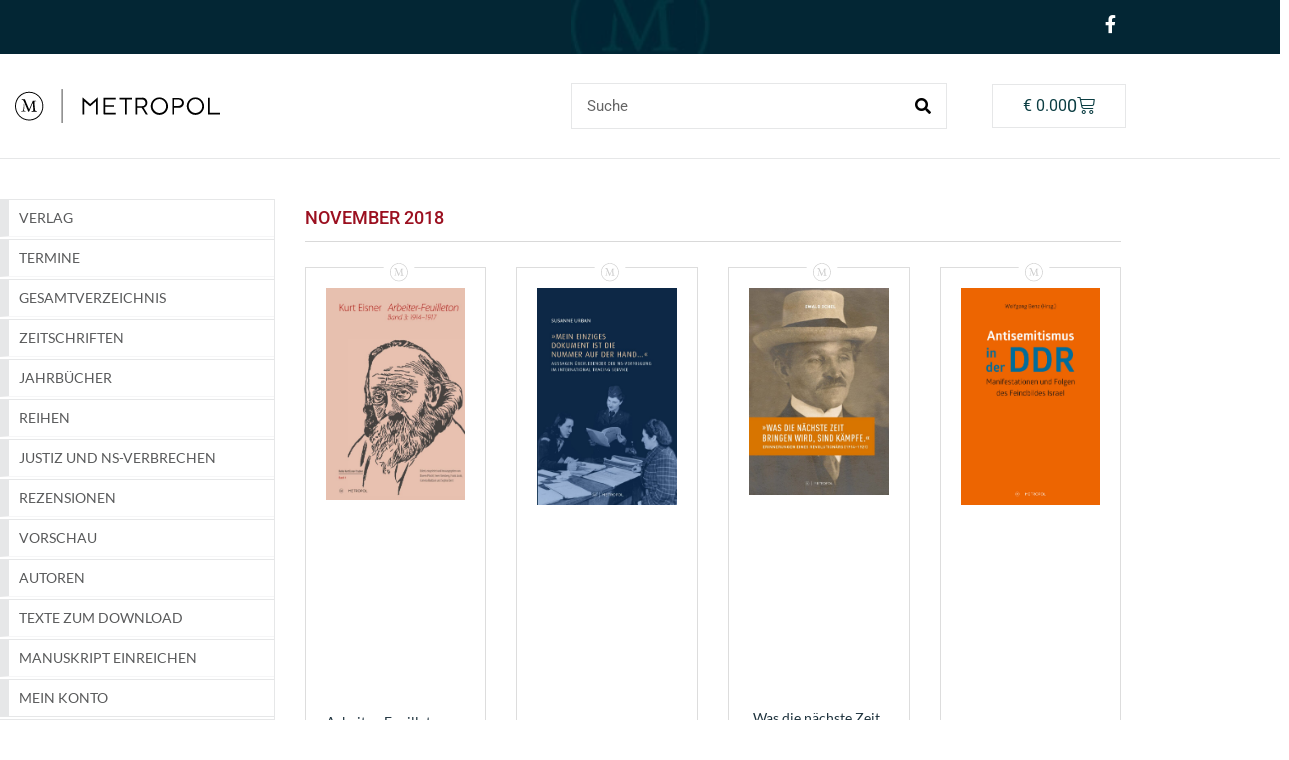

--- FILE ---
content_type: image/svg+xml
request_url: https://metropol-verlag.de/wp-content/uploads/2020/02/metropol.svg
body_size: 3101
content:
<?xml version="1.0" encoding="utf-8"?>
<!-- Generator: Adobe Illustrator 19.2.1, SVG Export Plug-In . SVG Version: 6.00 Build 0)  -->
<svg version="1.1" id="Ebene_1" xmlns="http://www.w3.org/2000/svg" xmlns:xlink="http://www.w3.org/1999/xlink" x="0px" y="0px"
	 viewBox="0 0 85.4 14" style="enable-background:new 0 0 85.4 14;" xml:space="preserve">
<style type="text/css">
	.st0{fill:none;stroke:#000000;stroke-width:0.3;}
</style>
<g>
	<path d="M5.9,1.1C2.6,1.1,0,3.7,0,7c0,3.2,2.6,5.9,5.9,5.9s5.9-2.6,5.9-5.9C11.8,3.7,9.1,1.1,5.9,1.1z M5.9,12.5
		c-3.1,0-5.5-2.5-5.5-5.5c0-3.1,2.5-5.5,5.5-5.5c3.1,0,5.5,2.5,5.5,5.5C11.4,10.1,8.9,12.5,5.9,12.5z"/>
	<path d="M4.3,9C3.8,9,3.7,8.9,3.8,8.2l0.1-1.7L3.7,5.9c0,0.7-0.2,2.5-0.3,2.9C3.3,8.9,3.1,9,2.7,9C2.7,9,2.6,9,2.6,9v0.1
		c0,0,0,0.1,0.1,0.1l1.6,0c0.1,0,0.1,0,0.1-0.1V9.1C4.4,9,4.4,9,4.3,9z"/>
	<path d="M9,9C8.4,9,8.4,8.9,8.3,8.2L8.1,5.9c0-0.7,0-0.9,0.3-0.9l0.2,0c0.1,0,0.2,0,0.2,0V4.9c0,0,0-0.1-0.1-0.1H7.4
		c0,0-0.1,0.1-0.1,0.3L5.9,8.3L5.7,7.9c-0.2-0.5-1.3-3-1.5-3.6c0-0.1-0.1-0.1-0.1-0.1H2.9c-0.1,0-0.1,0-0.1,0.1v0.1
		c0,0.1,0,0.1,0.1,0.1l0.3,0c0.2,0,0.3,0.1,0.4,0.4l1.9,4.3c0,0.1,0.1,0.1,0.1,0.1h0.2c0,0,0,0,0.1-0.1l1.5-3.6l0.2,2.6
		C7.7,8.9,7.6,9,7.1,9C7,9,6.9,9,6.9,9.1v0.1c0,0,0,0.1,0.1,0.1l2,0c0,0,0.1,0,0.1-0.1L9,9C9,9,9,9,9,9z"/>
</g>
<g>
	<path d="M28.1,3.4c0.4,0.3,2.7,2.3,3.2,2.7c0.3-0.3,2.8-2.4,3.1-2.7c0,0.5,0,6.4,0,7c-0.2,0-0.6,0-0.7,0c0-0.4,0-5,0-5.4
		c-0.3,0.2-2,1.8-2.5,2.1c-0.3-0.3-2.2-1.9-2.4-2.1c0,0.5,0,5,0,5.4c-0.2,0-0.5,0-0.7,0C28.1,9.9,28.1,3.9,28.1,3.4z"/>
	<path d="M36.8,3.6c0.4,0,4.8,0,5.1,0c0,0.2,0,0.5,0,0.7c-0.3,0-4.1,0-4.3,0c0,0.3,0,2,0,2.3c0.3,0,3.3,0,3.6,0c0,0.2,0,0.6,0,0.7
		c-0.4,0-3.3,0-3.6,0c0,0.3,0,2,0,2.4c0.3,0,4,0,4.3,0c0,0.2,0,0.5,0,0.7c-0.3,0-4.7,0-5,0C36.8,10,36.8,4,36.8,3.6z"/>
	<path d="M46.5,4.3c0,0.2,0,5.8,0,6.1c-0.2,0-0.6,0-0.7,0c0-0.4,0-5.8,0-6.1c-0.2,0-2.1,0-2.3,0c0-0.2,0-0.6,0-0.7c0.2,0,5,0,5.2,0
		c0,0.2,0,0.5,0,0.7C48.5,4.3,46.7,4.3,46.5,4.3z"/>
	<path d="M50.9,7c0-0.3,0-2.4,0-2.7c0.3,0,1.2,0,2.1,0c0.8,0,1.3,0.7,1.3,1.4C54.3,6.4,53.8,7,53,7C52,7,51.2,7,50.9,7z M50.2,3.6
		c0,0.2,0,6.5,0,6.8c0.2,0,0.6,0,0.7,0c0-0.2,0-2.4,0-2.7c0.2,0,1.5,0,1.8,0c0.2,0.2,1.6,2.5,1.7,2.7c0.2,0,0.7,0,0.9,0
		c-0.2-0.2-1.6-2.6-1.8-2.8c0.8-0.1,1.6-0.9,1.6-2c0-1-0.8-2.1-2-2.1C51.8,3.6,50.5,3.6,50.2,3.6z"/>
	<path d="M60.1,4.1c1.5,0,2.8,1.3,2.8,2.9c0,1.6-1.2,2.8-2.8,2.8c-1.5,0-2.8-1.3-2.8-2.8C57.3,5.4,58.5,4.1,60.1,4.1z M60.1,3.4
		c-2,0-3.6,1.6-3.6,3.6c0,2,1.6,3.6,3.6,3.6c2,0,3.6-1.6,3.6-3.6C63.6,5,62,3.4,60.1,3.4z"/>
	<path d="M66.2,4.3c0.4,0,1.7,0,1.9,0c0.7,0,1.4,0.5,1.4,1.3c0,0.8-0.7,1.3-1.4,1.3c-0.2,0-1.7,0-1.9,0C66.2,6.6,66.2,4.5,66.2,4.3z
		 M66.2,10.4c0-0.3,0-2.4,0-2.7c0.2,0,1.8,0,2,0c1.2,0,2.1-1,2.1-2c0-1.2-0.9-2-2.1-2c-0.3,0-2.5,0-2.7,0c0,0.3,0,6.5,0,6.8
		C65.6,10.4,66,10.4,66.2,10.4z"/>
	<path d="M75.1,4.1c1.5,0,2.8,1.3,2.8,2.9c0,1.6-1.2,2.8-2.8,2.8c-1.5,0-2.8-1.3-2.8-2.8C72.3,5.4,73.5,4.1,75.1,4.1z M75.1,3.4
		c-2,0-3.6,1.6-3.6,3.6c0,2,1.6,3.6,3.6,3.6c2,0,3.6-1.6,3.6-3.6C78.6,5,77,3.4,75.1,3.4z"/>
	<path d="M80.3,3.6c0.2,0,0.5,0,0.7,0c0,0.4,0,5.8,0,6.1c0.3,0,4.2,0,4.4,0c0,0.4,0,0.4,0,0.7c-0.3,0-4.7,0-5.1,0
		C80.3,10,80.3,4,80.3,3.6z"/>
</g>
<line class="st0" x1="19.6" y1="0" x2="19.6" y2="14"/>
</svg>
